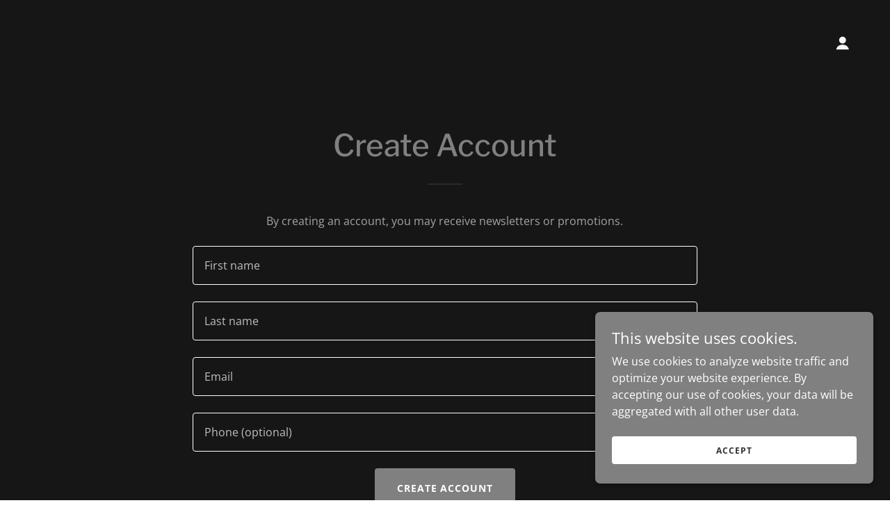

--- FILE ---
content_type: text/html; charset=utf-8
request_url: https://www.google.com/recaptcha/api2/anchor?ar=1&k=6LdI-rsUAAAAAMy1TtYK5nzM1Myjdz82PgDgXc8R&co=aHR0cHM6Ly93ZXN0dGV4YXNyZW5vdmF0aW9ucy5jb206NDQz&hl=en&v=PoyoqOPhxBO7pBk68S4YbpHZ&size=invisible&anchor-ms=20000&execute-ms=30000&cb=s3ltoswmatyw
body_size: 48811
content:
<!DOCTYPE HTML><html dir="ltr" lang="en"><head><meta http-equiv="Content-Type" content="text/html; charset=UTF-8">
<meta http-equiv="X-UA-Compatible" content="IE=edge">
<title>reCAPTCHA</title>
<style type="text/css">
/* cyrillic-ext */
@font-face {
  font-family: 'Roboto';
  font-style: normal;
  font-weight: 400;
  font-stretch: 100%;
  src: url(//fonts.gstatic.com/s/roboto/v48/KFO7CnqEu92Fr1ME7kSn66aGLdTylUAMa3GUBHMdazTgWw.woff2) format('woff2');
  unicode-range: U+0460-052F, U+1C80-1C8A, U+20B4, U+2DE0-2DFF, U+A640-A69F, U+FE2E-FE2F;
}
/* cyrillic */
@font-face {
  font-family: 'Roboto';
  font-style: normal;
  font-weight: 400;
  font-stretch: 100%;
  src: url(//fonts.gstatic.com/s/roboto/v48/KFO7CnqEu92Fr1ME7kSn66aGLdTylUAMa3iUBHMdazTgWw.woff2) format('woff2');
  unicode-range: U+0301, U+0400-045F, U+0490-0491, U+04B0-04B1, U+2116;
}
/* greek-ext */
@font-face {
  font-family: 'Roboto';
  font-style: normal;
  font-weight: 400;
  font-stretch: 100%;
  src: url(//fonts.gstatic.com/s/roboto/v48/KFO7CnqEu92Fr1ME7kSn66aGLdTylUAMa3CUBHMdazTgWw.woff2) format('woff2');
  unicode-range: U+1F00-1FFF;
}
/* greek */
@font-face {
  font-family: 'Roboto';
  font-style: normal;
  font-weight: 400;
  font-stretch: 100%;
  src: url(//fonts.gstatic.com/s/roboto/v48/KFO7CnqEu92Fr1ME7kSn66aGLdTylUAMa3-UBHMdazTgWw.woff2) format('woff2');
  unicode-range: U+0370-0377, U+037A-037F, U+0384-038A, U+038C, U+038E-03A1, U+03A3-03FF;
}
/* math */
@font-face {
  font-family: 'Roboto';
  font-style: normal;
  font-weight: 400;
  font-stretch: 100%;
  src: url(//fonts.gstatic.com/s/roboto/v48/KFO7CnqEu92Fr1ME7kSn66aGLdTylUAMawCUBHMdazTgWw.woff2) format('woff2');
  unicode-range: U+0302-0303, U+0305, U+0307-0308, U+0310, U+0312, U+0315, U+031A, U+0326-0327, U+032C, U+032F-0330, U+0332-0333, U+0338, U+033A, U+0346, U+034D, U+0391-03A1, U+03A3-03A9, U+03B1-03C9, U+03D1, U+03D5-03D6, U+03F0-03F1, U+03F4-03F5, U+2016-2017, U+2034-2038, U+203C, U+2040, U+2043, U+2047, U+2050, U+2057, U+205F, U+2070-2071, U+2074-208E, U+2090-209C, U+20D0-20DC, U+20E1, U+20E5-20EF, U+2100-2112, U+2114-2115, U+2117-2121, U+2123-214F, U+2190, U+2192, U+2194-21AE, U+21B0-21E5, U+21F1-21F2, U+21F4-2211, U+2213-2214, U+2216-22FF, U+2308-230B, U+2310, U+2319, U+231C-2321, U+2336-237A, U+237C, U+2395, U+239B-23B7, U+23D0, U+23DC-23E1, U+2474-2475, U+25AF, U+25B3, U+25B7, U+25BD, U+25C1, U+25CA, U+25CC, U+25FB, U+266D-266F, U+27C0-27FF, U+2900-2AFF, U+2B0E-2B11, U+2B30-2B4C, U+2BFE, U+3030, U+FF5B, U+FF5D, U+1D400-1D7FF, U+1EE00-1EEFF;
}
/* symbols */
@font-face {
  font-family: 'Roboto';
  font-style: normal;
  font-weight: 400;
  font-stretch: 100%;
  src: url(//fonts.gstatic.com/s/roboto/v48/KFO7CnqEu92Fr1ME7kSn66aGLdTylUAMaxKUBHMdazTgWw.woff2) format('woff2');
  unicode-range: U+0001-000C, U+000E-001F, U+007F-009F, U+20DD-20E0, U+20E2-20E4, U+2150-218F, U+2190, U+2192, U+2194-2199, U+21AF, U+21E6-21F0, U+21F3, U+2218-2219, U+2299, U+22C4-22C6, U+2300-243F, U+2440-244A, U+2460-24FF, U+25A0-27BF, U+2800-28FF, U+2921-2922, U+2981, U+29BF, U+29EB, U+2B00-2BFF, U+4DC0-4DFF, U+FFF9-FFFB, U+10140-1018E, U+10190-1019C, U+101A0, U+101D0-101FD, U+102E0-102FB, U+10E60-10E7E, U+1D2C0-1D2D3, U+1D2E0-1D37F, U+1F000-1F0FF, U+1F100-1F1AD, U+1F1E6-1F1FF, U+1F30D-1F30F, U+1F315, U+1F31C, U+1F31E, U+1F320-1F32C, U+1F336, U+1F378, U+1F37D, U+1F382, U+1F393-1F39F, U+1F3A7-1F3A8, U+1F3AC-1F3AF, U+1F3C2, U+1F3C4-1F3C6, U+1F3CA-1F3CE, U+1F3D4-1F3E0, U+1F3ED, U+1F3F1-1F3F3, U+1F3F5-1F3F7, U+1F408, U+1F415, U+1F41F, U+1F426, U+1F43F, U+1F441-1F442, U+1F444, U+1F446-1F449, U+1F44C-1F44E, U+1F453, U+1F46A, U+1F47D, U+1F4A3, U+1F4B0, U+1F4B3, U+1F4B9, U+1F4BB, U+1F4BF, U+1F4C8-1F4CB, U+1F4D6, U+1F4DA, U+1F4DF, U+1F4E3-1F4E6, U+1F4EA-1F4ED, U+1F4F7, U+1F4F9-1F4FB, U+1F4FD-1F4FE, U+1F503, U+1F507-1F50B, U+1F50D, U+1F512-1F513, U+1F53E-1F54A, U+1F54F-1F5FA, U+1F610, U+1F650-1F67F, U+1F687, U+1F68D, U+1F691, U+1F694, U+1F698, U+1F6AD, U+1F6B2, U+1F6B9-1F6BA, U+1F6BC, U+1F6C6-1F6CF, U+1F6D3-1F6D7, U+1F6E0-1F6EA, U+1F6F0-1F6F3, U+1F6F7-1F6FC, U+1F700-1F7FF, U+1F800-1F80B, U+1F810-1F847, U+1F850-1F859, U+1F860-1F887, U+1F890-1F8AD, U+1F8B0-1F8BB, U+1F8C0-1F8C1, U+1F900-1F90B, U+1F93B, U+1F946, U+1F984, U+1F996, U+1F9E9, U+1FA00-1FA6F, U+1FA70-1FA7C, U+1FA80-1FA89, U+1FA8F-1FAC6, U+1FACE-1FADC, U+1FADF-1FAE9, U+1FAF0-1FAF8, U+1FB00-1FBFF;
}
/* vietnamese */
@font-face {
  font-family: 'Roboto';
  font-style: normal;
  font-weight: 400;
  font-stretch: 100%;
  src: url(//fonts.gstatic.com/s/roboto/v48/KFO7CnqEu92Fr1ME7kSn66aGLdTylUAMa3OUBHMdazTgWw.woff2) format('woff2');
  unicode-range: U+0102-0103, U+0110-0111, U+0128-0129, U+0168-0169, U+01A0-01A1, U+01AF-01B0, U+0300-0301, U+0303-0304, U+0308-0309, U+0323, U+0329, U+1EA0-1EF9, U+20AB;
}
/* latin-ext */
@font-face {
  font-family: 'Roboto';
  font-style: normal;
  font-weight: 400;
  font-stretch: 100%;
  src: url(//fonts.gstatic.com/s/roboto/v48/KFO7CnqEu92Fr1ME7kSn66aGLdTylUAMa3KUBHMdazTgWw.woff2) format('woff2');
  unicode-range: U+0100-02BA, U+02BD-02C5, U+02C7-02CC, U+02CE-02D7, U+02DD-02FF, U+0304, U+0308, U+0329, U+1D00-1DBF, U+1E00-1E9F, U+1EF2-1EFF, U+2020, U+20A0-20AB, U+20AD-20C0, U+2113, U+2C60-2C7F, U+A720-A7FF;
}
/* latin */
@font-face {
  font-family: 'Roboto';
  font-style: normal;
  font-weight: 400;
  font-stretch: 100%;
  src: url(//fonts.gstatic.com/s/roboto/v48/KFO7CnqEu92Fr1ME7kSn66aGLdTylUAMa3yUBHMdazQ.woff2) format('woff2');
  unicode-range: U+0000-00FF, U+0131, U+0152-0153, U+02BB-02BC, U+02C6, U+02DA, U+02DC, U+0304, U+0308, U+0329, U+2000-206F, U+20AC, U+2122, U+2191, U+2193, U+2212, U+2215, U+FEFF, U+FFFD;
}
/* cyrillic-ext */
@font-face {
  font-family: 'Roboto';
  font-style: normal;
  font-weight: 500;
  font-stretch: 100%;
  src: url(//fonts.gstatic.com/s/roboto/v48/KFO7CnqEu92Fr1ME7kSn66aGLdTylUAMa3GUBHMdazTgWw.woff2) format('woff2');
  unicode-range: U+0460-052F, U+1C80-1C8A, U+20B4, U+2DE0-2DFF, U+A640-A69F, U+FE2E-FE2F;
}
/* cyrillic */
@font-face {
  font-family: 'Roboto';
  font-style: normal;
  font-weight: 500;
  font-stretch: 100%;
  src: url(//fonts.gstatic.com/s/roboto/v48/KFO7CnqEu92Fr1ME7kSn66aGLdTylUAMa3iUBHMdazTgWw.woff2) format('woff2');
  unicode-range: U+0301, U+0400-045F, U+0490-0491, U+04B0-04B1, U+2116;
}
/* greek-ext */
@font-face {
  font-family: 'Roboto';
  font-style: normal;
  font-weight: 500;
  font-stretch: 100%;
  src: url(//fonts.gstatic.com/s/roboto/v48/KFO7CnqEu92Fr1ME7kSn66aGLdTylUAMa3CUBHMdazTgWw.woff2) format('woff2');
  unicode-range: U+1F00-1FFF;
}
/* greek */
@font-face {
  font-family: 'Roboto';
  font-style: normal;
  font-weight: 500;
  font-stretch: 100%;
  src: url(//fonts.gstatic.com/s/roboto/v48/KFO7CnqEu92Fr1ME7kSn66aGLdTylUAMa3-UBHMdazTgWw.woff2) format('woff2');
  unicode-range: U+0370-0377, U+037A-037F, U+0384-038A, U+038C, U+038E-03A1, U+03A3-03FF;
}
/* math */
@font-face {
  font-family: 'Roboto';
  font-style: normal;
  font-weight: 500;
  font-stretch: 100%;
  src: url(//fonts.gstatic.com/s/roboto/v48/KFO7CnqEu92Fr1ME7kSn66aGLdTylUAMawCUBHMdazTgWw.woff2) format('woff2');
  unicode-range: U+0302-0303, U+0305, U+0307-0308, U+0310, U+0312, U+0315, U+031A, U+0326-0327, U+032C, U+032F-0330, U+0332-0333, U+0338, U+033A, U+0346, U+034D, U+0391-03A1, U+03A3-03A9, U+03B1-03C9, U+03D1, U+03D5-03D6, U+03F0-03F1, U+03F4-03F5, U+2016-2017, U+2034-2038, U+203C, U+2040, U+2043, U+2047, U+2050, U+2057, U+205F, U+2070-2071, U+2074-208E, U+2090-209C, U+20D0-20DC, U+20E1, U+20E5-20EF, U+2100-2112, U+2114-2115, U+2117-2121, U+2123-214F, U+2190, U+2192, U+2194-21AE, U+21B0-21E5, U+21F1-21F2, U+21F4-2211, U+2213-2214, U+2216-22FF, U+2308-230B, U+2310, U+2319, U+231C-2321, U+2336-237A, U+237C, U+2395, U+239B-23B7, U+23D0, U+23DC-23E1, U+2474-2475, U+25AF, U+25B3, U+25B7, U+25BD, U+25C1, U+25CA, U+25CC, U+25FB, U+266D-266F, U+27C0-27FF, U+2900-2AFF, U+2B0E-2B11, U+2B30-2B4C, U+2BFE, U+3030, U+FF5B, U+FF5D, U+1D400-1D7FF, U+1EE00-1EEFF;
}
/* symbols */
@font-face {
  font-family: 'Roboto';
  font-style: normal;
  font-weight: 500;
  font-stretch: 100%;
  src: url(//fonts.gstatic.com/s/roboto/v48/KFO7CnqEu92Fr1ME7kSn66aGLdTylUAMaxKUBHMdazTgWw.woff2) format('woff2');
  unicode-range: U+0001-000C, U+000E-001F, U+007F-009F, U+20DD-20E0, U+20E2-20E4, U+2150-218F, U+2190, U+2192, U+2194-2199, U+21AF, U+21E6-21F0, U+21F3, U+2218-2219, U+2299, U+22C4-22C6, U+2300-243F, U+2440-244A, U+2460-24FF, U+25A0-27BF, U+2800-28FF, U+2921-2922, U+2981, U+29BF, U+29EB, U+2B00-2BFF, U+4DC0-4DFF, U+FFF9-FFFB, U+10140-1018E, U+10190-1019C, U+101A0, U+101D0-101FD, U+102E0-102FB, U+10E60-10E7E, U+1D2C0-1D2D3, U+1D2E0-1D37F, U+1F000-1F0FF, U+1F100-1F1AD, U+1F1E6-1F1FF, U+1F30D-1F30F, U+1F315, U+1F31C, U+1F31E, U+1F320-1F32C, U+1F336, U+1F378, U+1F37D, U+1F382, U+1F393-1F39F, U+1F3A7-1F3A8, U+1F3AC-1F3AF, U+1F3C2, U+1F3C4-1F3C6, U+1F3CA-1F3CE, U+1F3D4-1F3E0, U+1F3ED, U+1F3F1-1F3F3, U+1F3F5-1F3F7, U+1F408, U+1F415, U+1F41F, U+1F426, U+1F43F, U+1F441-1F442, U+1F444, U+1F446-1F449, U+1F44C-1F44E, U+1F453, U+1F46A, U+1F47D, U+1F4A3, U+1F4B0, U+1F4B3, U+1F4B9, U+1F4BB, U+1F4BF, U+1F4C8-1F4CB, U+1F4D6, U+1F4DA, U+1F4DF, U+1F4E3-1F4E6, U+1F4EA-1F4ED, U+1F4F7, U+1F4F9-1F4FB, U+1F4FD-1F4FE, U+1F503, U+1F507-1F50B, U+1F50D, U+1F512-1F513, U+1F53E-1F54A, U+1F54F-1F5FA, U+1F610, U+1F650-1F67F, U+1F687, U+1F68D, U+1F691, U+1F694, U+1F698, U+1F6AD, U+1F6B2, U+1F6B9-1F6BA, U+1F6BC, U+1F6C6-1F6CF, U+1F6D3-1F6D7, U+1F6E0-1F6EA, U+1F6F0-1F6F3, U+1F6F7-1F6FC, U+1F700-1F7FF, U+1F800-1F80B, U+1F810-1F847, U+1F850-1F859, U+1F860-1F887, U+1F890-1F8AD, U+1F8B0-1F8BB, U+1F8C0-1F8C1, U+1F900-1F90B, U+1F93B, U+1F946, U+1F984, U+1F996, U+1F9E9, U+1FA00-1FA6F, U+1FA70-1FA7C, U+1FA80-1FA89, U+1FA8F-1FAC6, U+1FACE-1FADC, U+1FADF-1FAE9, U+1FAF0-1FAF8, U+1FB00-1FBFF;
}
/* vietnamese */
@font-face {
  font-family: 'Roboto';
  font-style: normal;
  font-weight: 500;
  font-stretch: 100%;
  src: url(//fonts.gstatic.com/s/roboto/v48/KFO7CnqEu92Fr1ME7kSn66aGLdTylUAMa3OUBHMdazTgWw.woff2) format('woff2');
  unicode-range: U+0102-0103, U+0110-0111, U+0128-0129, U+0168-0169, U+01A0-01A1, U+01AF-01B0, U+0300-0301, U+0303-0304, U+0308-0309, U+0323, U+0329, U+1EA0-1EF9, U+20AB;
}
/* latin-ext */
@font-face {
  font-family: 'Roboto';
  font-style: normal;
  font-weight: 500;
  font-stretch: 100%;
  src: url(//fonts.gstatic.com/s/roboto/v48/KFO7CnqEu92Fr1ME7kSn66aGLdTylUAMa3KUBHMdazTgWw.woff2) format('woff2');
  unicode-range: U+0100-02BA, U+02BD-02C5, U+02C7-02CC, U+02CE-02D7, U+02DD-02FF, U+0304, U+0308, U+0329, U+1D00-1DBF, U+1E00-1E9F, U+1EF2-1EFF, U+2020, U+20A0-20AB, U+20AD-20C0, U+2113, U+2C60-2C7F, U+A720-A7FF;
}
/* latin */
@font-face {
  font-family: 'Roboto';
  font-style: normal;
  font-weight: 500;
  font-stretch: 100%;
  src: url(//fonts.gstatic.com/s/roboto/v48/KFO7CnqEu92Fr1ME7kSn66aGLdTylUAMa3yUBHMdazQ.woff2) format('woff2');
  unicode-range: U+0000-00FF, U+0131, U+0152-0153, U+02BB-02BC, U+02C6, U+02DA, U+02DC, U+0304, U+0308, U+0329, U+2000-206F, U+20AC, U+2122, U+2191, U+2193, U+2212, U+2215, U+FEFF, U+FFFD;
}
/* cyrillic-ext */
@font-face {
  font-family: 'Roboto';
  font-style: normal;
  font-weight: 900;
  font-stretch: 100%;
  src: url(//fonts.gstatic.com/s/roboto/v48/KFO7CnqEu92Fr1ME7kSn66aGLdTylUAMa3GUBHMdazTgWw.woff2) format('woff2');
  unicode-range: U+0460-052F, U+1C80-1C8A, U+20B4, U+2DE0-2DFF, U+A640-A69F, U+FE2E-FE2F;
}
/* cyrillic */
@font-face {
  font-family: 'Roboto';
  font-style: normal;
  font-weight: 900;
  font-stretch: 100%;
  src: url(//fonts.gstatic.com/s/roboto/v48/KFO7CnqEu92Fr1ME7kSn66aGLdTylUAMa3iUBHMdazTgWw.woff2) format('woff2');
  unicode-range: U+0301, U+0400-045F, U+0490-0491, U+04B0-04B1, U+2116;
}
/* greek-ext */
@font-face {
  font-family: 'Roboto';
  font-style: normal;
  font-weight: 900;
  font-stretch: 100%;
  src: url(//fonts.gstatic.com/s/roboto/v48/KFO7CnqEu92Fr1ME7kSn66aGLdTylUAMa3CUBHMdazTgWw.woff2) format('woff2');
  unicode-range: U+1F00-1FFF;
}
/* greek */
@font-face {
  font-family: 'Roboto';
  font-style: normal;
  font-weight: 900;
  font-stretch: 100%;
  src: url(//fonts.gstatic.com/s/roboto/v48/KFO7CnqEu92Fr1ME7kSn66aGLdTylUAMa3-UBHMdazTgWw.woff2) format('woff2');
  unicode-range: U+0370-0377, U+037A-037F, U+0384-038A, U+038C, U+038E-03A1, U+03A3-03FF;
}
/* math */
@font-face {
  font-family: 'Roboto';
  font-style: normal;
  font-weight: 900;
  font-stretch: 100%;
  src: url(//fonts.gstatic.com/s/roboto/v48/KFO7CnqEu92Fr1ME7kSn66aGLdTylUAMawCUBHMdazTgWw.woff2) format('woff2');
  unicode-range: U+0302-0303, U+0305, U+0307-0308, U+0310, U+0312, U+0315, U+031A, U+0326-0327, U+032C, U+032F-0330, U+0332-0333, U+0338, U+033A, U+0346, U+034D, U+0391-03A1, U+03A3-03A9, U+03B1-03C9, U+03D1, U+03D5-03D6, U+03F0-03F1, U+03F4-03F5, U+2016-2017, U+2034-2038, U+203C, U+2040, U+2043, U+2047, U+2050, U+2057, U+205F, U+2070-2071, U+2074-208E, U+2090-209C, U+20D0-20DC, U+20E1, U+20E5-20EF, U+2100-2112, U+2114-2115, U+2117-2121, U+2123-214F, U+2190, U+2192, U+2194-21AE, U+21B0-21E5, U+21F1-21F2, U+21F4-2211, U+2213-2214, U+2216-22FF, U+2308-230B, U+2310, U+2319, U+231C-2321, U+2336-237A, U+237C, U+2395, U+239B-23B7, U+23D0, U+23DC-23E1, U+2474-2475, U+25AF, U+25B3, U+25B7, U+25BD, U+25C1, U+25CA, U+25CC, U+25FB, U+266D-266F, U+27C0-27FF, U+2900-2AFF, U+2B0E-2B11, U+2B30-2B4C, U+2BFE, U+3030, U+FF5B, U+FF5D, U+1D400-1D7FF, U+1EE00-1EEFF;
}
/* symbols */
@font-face {
  font-family: 'Roboto';
  font-style: normal;
  font-weight: 900;
  font-stretch: 100%;
  src: url(//fonts.gstatic.com/s/roboto/v48/KFO7CnqEu92Fr1ME7kSn66aGLdTylUAMaxKUBHMdazTgWw.woff2) format('woff2');
  unicode-range: U+0001-000C, U+000E-001F, U+007F-009F, U+20DD-20E0, U+20E2-20E4, U+2150-218F, U+2190, U+2192, U+2194-2199, U+21AF, U+21E6-21F0, U+21F3, U+2218-2219, U+2299, U+22C4-22C6, U+2300-243F, U+2440-244A, U+2460-24FF, U+25A0-27BF, U+2800-28FF, U+2921-2922, U+2981, U+29BF, U+29EB, U+2B00-2BFF, U+4DC0-4DFF, U+FFF9-FFFB, U+10140-1018E, U+10190-1019C, U+101A0, U+101D0-101FD, U+102E0-102FB, U+10E60-10E7E, U+1D2C0-1D2D3, U+1D2E0-1D37F, U+1F000-1F0FF, U+1F100-1F1AD, U+1F1E6-1F1FF, U+1F30D-1F30F, U+1F315, U+1F31C, U+1F31E, U+1F320-1F32C, U+1F336, U+1F378, U+1F37D, U+1F382, U+1F393-1F39F, U+1F3A7-1F3A8, U+1F3AC-1F3AF, U+1F3C2, U+1F3C4-1F3C6, U+1F3CA-1F3CE, U+1F3D4-1F3E0, U+1F3ED, U+1F3F1-1F3F3, U+1F3F5-1F3F7, U+1F408, U+1F415, U+1F41F, U+1F426, U+1F43F, U+1F441-1F442, U+1F444, U+1F446-1F449, U+1F44C-1F44E, U+1F453, U+1F46A, U+1F47D, U+1F4A3, U+1F4B0, U+1F4B3, U+1F4B9, U+1F4BB, U+1F4BF, U+1F4C8-1F4CB, U+1F4D6, U+1F4DA, U+1F4DF, U+1F4E3-1F4E6, U+1F4EA-1F4ED, U+1F4F7, U+1F4F9-1F4FB, U+1F4FD-1F4FE, U+1F503, U+1F507-1F50B, U+1F50D, U+1F512-1F513, U+1F53E-1F54A, U+1F54F-1F5FA, U+1F610, U+1F650-1F67F, U+1F687, U+1F68D, U+1F691, U+1F694, U+1F698, U+1F6AD, U+1F6B2, U+1F6B9-1F6BA, U+1F6BC, U+1F6C6-1F6CF, U+1F6D3-1F6D7, U+1F6E0-1F6EA, U+1F6F0-1F6F3, U+1F6F7-1F6FC, U+1F700-1F7FF, U+1F800-1F80B, U+1F810-1F847, U+1F850-1F859, U+1F860-1F887, U+1F890-1F8AD, U+1F8B0-1F8BB, U+1F8C0-1F8C1, U+1F900-1F90B, U+1F93B, U+1F946, U+1F984, U+1F996, U+1F9E9, U+1FA00-1FA6F, U+1FA70-1FA7C, U+1FA80-1FA89, U+1FA8F-1FAC6, U+1FACE-1FADC, U+1FADF-1FAE9, U+1FAF0-1FAF8, U+1FB00-1FBFF;
}
/* vietnamese */
@font-face {
  font-family: 'Roboto';
  font-style: normal;
  font-weight: 900;
  font-stretch: 100%;
  src: url(//fonts.gstatic.com/s/roboto/v48/KFO7CnqEu92Fr1ME7kSn66aGLdTylUAMa3OUBHMdazTgWw.woff2) format('woff2');
  unicode-range: U+0102-0103, U+0110-0111, U+0128-0129, U+0168-0169, U+01A0-01A1, U+01AF-01B0, U+0300-0301, U+0303-0304, U+0308-0309, U+0323, U+0329, U+1EA0-1EF9, U+20AB;
}
/* latin-ext */
@font-face {
  font-family: 'Roboto';
  font-style: normal;
  font-weight: 900;
  font-stretch: 100%;
  src: url(//fonts.gstatic.com/s/roboto/v48/KFO7CnqEu92Fr1ME7kSn66aGLdTylUAMa3KUBHMdazTgWw.woff2) format('woff2');
  unicode-range: U+0100-02BA, U+02BD-02C5, U+02C7-02CC, U+02CE-02D7, U+02DD-02FF, U+0304, U+0308, U+0329, U+1D00-1DBF, U+1E00-1E9F, U+1EF2-1EFF, U+2020, U+20A0-20AB, U+20AD-20C0, U+2113, U+2C60-2C7F, U+A720-A7FF;
}
/* latin */
@font-face {
  font-family: 'Roboto';
  font-style: normal;
  font-weight: 900;
  font-stretch: 100%;
  src: url(//fonts.gstatic.com/s/roboto/v48/KFO7CnqEu92Fr1ME7kSn66aGLdTylUAMa3yUBHMdazQ.woff2) format('woff2');
  unicode-range: U+0000-00FF, U+0131, U+0152-0153, U+02BB-02BC, U+02C6, U+02DA, U+02DC, U+0304, U+0308, U+0329, U+2000-206F, U+20AC, U+2122, U+2191, U+2193, U+2212, U+2215, U+FEFF, U+FFFD;
}

</style>
<link rel="stylesheet" type="text/css" href="https://www.gstatic.com/recaptcha/releases/PoyoqOPhxBO7pBk68S4YbpHZ/styles__ltr.css">
<script nonce="7zdxfRjpeR-rEweJlKcuVw" type="text/javascript">window['__recaptcha_api'] = 'https://www.google.com/recaptcha/api2/';</script>
<script type="text/javascript" src="https://www.gstatic.com/recaptcha/releases/PoyoqOPhxBO7pBk68S4YbpHZ/recaptcha__en.js" nonce="7zdxfRjpeR-rEweJlKcuVw">
      
    </script></head>
<body><div id="rc-anchor-alert" class="rc-anchor-alert"></div>
<input type="hidden" id="recaptcha-token" value="[base64]">
<script type="text/javascript" nonce="7zdxfRjpeR-rEweJlKcuVw">
      recaptcha.anchor.Main.init("[\x22ainput\x22,[\x22bgdata\x22,\x22\x22,\[base64]/[base64]/[base64]/[base64]/[base64]/[base64]/KGcoTywyNTMsTy5PKSxVRyhPLEMpKTpnKE8sMjUzLEMpLE8pKSxsKSksTykpfSxieT1mdW5jdGlvbihDLE8sdSxsKXtmb3IobD0odT1SKEMpLDApO08+MDtPLS0pbD1sPDw4fFooQyk7ZyhDLHUsbCl9LFVHPWZ1bmN0aW9uKEMsTyl7Qy5pLmxlbmd0aD4xMDQ/[base64]/[base64]/[base64]/[base64]/[base64]/[base64]/[base64]\\u003d\x22,\[base64]\x22,\x22wr3Cl8KTDMKMw6HCmB/Dj8OYZ8OZSmcOHhMwJMKRwrzCuBwJw4LClknCoDDCght/wpnDlcKCw6dIImstw4HCvkHDnMKyJlw+w6ZEf8KRw4YMwrJxw73DlFHDgGhcw4Uzwp05w5XDj8OCwq/Dl8KOw5U3KcKCw4rCoT7DisODbUPCtUHCtcO9EQzCk8K5al3CksOtwp0/GjoWwojDuHA7W8O9ScOSwrnCryPCmcKyY8Oywp/DuyNnCQHCmRvDqMKlwqdCwqjCtMOqwqLDvx3DmMKcw5TCvD43wq3CnzHDk8KHOzMNCSbDq8OMdgHDoMKTwrchw6PCjko7w65sw67CsQ/[base64]/Dh31tw4bCssKzBMKEwr/CgMKpwoIeH8OIIsKOwrZKw6U1SxcJUgnDnsO1w5fDownCtE7DqETDq1Y8UGcadw/CgsKfdUwCw4HCvsKowp1rO8OnwpZ9ViTCr30yw5nCpMO1w6DDrGQrfR/CtXNlwrktH8OcwpHCgTvDjsOcw40VwqQcw5t5w4wOwpDDhsOjw7XCgsO4M8Kuw4FPw5fCti0Qb8OzPMKfw6LDpMKewpfDgsKFQsKjw67Crw92wqNvwph5Zh/DjXbDhBVteC0Gw6hPJ8O3CcK8w6lGL8KfL8ObQz4Nw77ClsKVw4fDgEHDiA/[base64]/DqsOaXBZ8wo8HwqHCgSIxfgXDgxPCtcOwwrbCvDpVPcKNOsOmwpjDg3nCjkLCqcKfIEgLw7xYC2PDtcO1SsOtw4nDh1LCtsKXw6w8T3xew5zCjcOywo0jw5XDm3XDmCfDvFMpw6bDksKAw4/DhMKgw67CuSAww68vaMKnOnTCsR/[base64]/CphxWZhQECELChMKTCsK1woJHI8OiecK/fRRkdcOGHhlUwr48w7AQT8KcecObw7/ChlXCsyk0RMKGwo/[base64]/ClcKcw6Bzwr/[base64]/DhMKbwpNAwpjDhMOpw557ARjDj8Krw5IFwoNnwpHCviMYw6NewrbDrkQ3wr5lKnnCusKEw59aC3BQwqXCmsKkS0hfPsOZw6UBw7VRQR9bbcOEwqo9PlxOUCkuwoMHAMOaw7Jiw4I6wpnDrsObwpxPMcKUUk7CrMORw7HClMKIw5xZKcOHWcOdw6bChhlyI8Kvw6/DqMKpwpkewpDDuTAJYsKLIFdfP8Olwp8iQ8OcBcOUGFLDpnhgBMOrUifDicKpEiDDtcODw4vDksK7ScO7wovDoRnCqcO+w5/[base64]/DszHChgx1wqfDiMKiwp/CmMONwo0Wb8OWaMOrd8KXNGXCjsKxdCJ/wrnChnxFwodAODsTY38KwqzDlcOfwrjDi8OowqYQw4JIPj8HwpV+ehPClMKew6LDqMK4w4LDmCjDm2ouw5vCncOQOsOLYi7DjlTDg3zCusK4Xl4iSnfCi2bDrsK2w4Z0SD1tw7fDgyc6bVfCsCPDhAAQT2bChMKicsOUSBcXw5JrFsK/w6UfeEcaYMOCw7/Co8K8KgRpw6TDv8KvYnsjbMOPLsOmWiPCn0ktw4HDscKfwoklPRPDhsKhJMOTFlzCtXzCgcKSak17HUXDocOCwroZw58/[base64]/woxoDMOgw4XCoMKDDgpQw4A1w6zDtTZ+w5rDrcKyFD/DmcK9w48+IMO1AcK5wonDuMOPIMOOcw58wrgdEMOFX8K0w7TDkVllw5l0RjNfwqLCsMKfaMOfw4Efw7zDsMKuwqTCiSpMKcK9Q8O7O0HDoUPDrsOBwpHDusKnwpLDr8OlCFxpwphSVCJCfsOHQ3vCucK/[base64]/DrcO7w5BkETTChAXDvhlPw6kPaSHCskrCoMOrw6BeW2svw5fDqsKvw7rCgcKDHgstw6gow5x/Lz1cZcK9WjrCrsOww5fCn8KlwpvDgMO5w6XCoxPCusO8EiDChRoUFGd8wrrDr8OKJsObJMK/FjzDqMOXw61SG8K4fzgoacKFEsKcTi/DmkzDkMOYw5bDs8OzCsKHwqXDvsKzwq3DuxMtwqEFw6g0YFUUQhRewobDhnnCuFbDmAvDvh/Dv2bDlAnCqMOTw7ovD1XCt0BIKsObw4g1wqLDtMOgwrwGw6kzBcOAM8KiwqFaQMK8wrvCpsKrw4d6w5www5UPwptDOMOgwptWMxrCsn0NwpPCt1/[base64]/Dj8KiwrzCmy7Du8KHw412YMKVEsKEQcK1cHjDvcO4ZRN2XiIrw6Vbwr/Dv8OGwqQDwp3CmSY7wqnCpMOaw5HClMKBwpjClcOzGsKKHsOrFE88D8KCE8KWU8O/wqQXw7NOFx12d8OBw6due8OOw7/CosOawqQ6YS3CpcO3U8KwwpjDgTzChhUIwpBmwodvwrYMEcO3a8KHw5w8bmDDhXfCiDDCucOGU31OTzM7w5PDhURoAcOcwocewpY/wo3Djm3DhsOeD8KCY8KlJMOywosOw4IpbXwUEFh8wrk4w7Idw7EXSgDDk8KGK8Olw5hwwqDCu8KZw7fCmExOw7vCg8K1YsKIwo7CvMKtKX7Cj1LDlMKwwqTDlsKyQsOOEwTCpcK6wozDthPCncO9EQ/CvMORXF05w4kQw6PDiEjDmWnDlMKuw74HBnrDnGrDqMKFQsOYVcKvbcO6YSLDrSRqwrp9e8OYPDJgYU5pwrzCnsOcOjfDhsO8w4vCjMOMR38URhLDgMOQXcO5eSQcCG9zwp/[base64]/NDkkwoEhFz01C1saw4vCvcO+wqZnwoPCl8OpBsODRsKOcjbDncKfDcOHP8OFw6N/RAfCscOrXsO5OcKrw6htMyhkwp/Ctk4FOcO5woLDu8KPwpxQw5HCvj89MD58ccK9IsKywrk0wqtZP8KqdFYvwp7Cmm3CtXXDu8K/wrTCnMKMwpZew4I7SsKkw5/Cn8KccV/CmQ5VwrfDgFlxw6sRb8KpCcK8EVoGwoVZIcK5w6vCucO8F8OjeMO4wopjPxrCn8KkI8OYVsK2ZF4UwqZ+w5IcRsOIwqbCrcOVwqV/B8KMZS0gw7YUw4nDlXfDscKew4Ufwr3DsMOOEMKyHMOJfA9ewpNtBgDDrsKzNGZPw4DCuMKrZsK3KU/CtFrCuGACU8KAE8OvEMK8VMOeGMKTYsKyw6zClk7DimTCgcORa3rCsgDCiMKzfsKgwpbDg8OZw7R5w5/ComIRFVvCnMKqw7XDtRzDucK0wrY/JMO/AMO3eMK3w7ttw6bDm0bDs3zCmFvDgi3DqT7DlMOdwqZfw5TCncOAwrpiwqRwwqU3wro6w7jDk8KrXj/DiAvCtgPCr8OMQsOhY8KHKMO+aMO+KsKFLkJTWA7CvMKNVcOGwrcLYEE3D8OLw7tKCcOHZsOqHMK4w4jDucOKw4BzQMKRDXzCpS/DtlfDsmLCiWF4wqQuaXc4UsKIwrjDh3LDljAnw5nCq2HDlsKoccKVwocswobDgcK9wpMOwrjCusKgw5Rmw7pDwqTDssKHw6XCszLDnxTCr8OeUTnCj8KPJMOrwqrCtnTDiMKuw7R/[base64]/DuDEtYMONw6vDsmozdsKDw71vKcOSWyfCvsKcDMKUT8O8MCHCn8O+UcOAQX8CTGnDm8K0A8KcwpF7L1low4chBsK4wqXDicO3KcKPwoZ/dV3DjnHCg1l9K8KmI8O9w4jDqwPDisObEsKOPEjDp8KDAEIQOTHCijXDiMOtw6rDryDDuEJiw5pFfBh9MV5zR8KDwq/DowjCrTjDtsODw4g4wp9CwpsOecKAQsOpw6VCJj8SUmHDslIXTsOewohBwp/CicOncsK9wqfCmcODwq/CsMOxLMKtwqlNFsOpwpPCpcOJwrrCqMOPw40UMcK8W8OMw5PDq8KRw5hAwpDCg8OURRASEhhAw5t6RmEPw5Qiw64sa3XCg8KLw54wwpJ5amHCm8OSYynCjRAuwrLCnsKBfwDDsgQ3wq/[base64]/ChgFEw65ewq/Dr1gEw4YHw5jDosKvU8KMw7PCrg1Ow7APFT47w6fDgcKbw6PDmMKzf0/[base64]/[base64]/DgXbCvsKgPcOFw5RnCMOHTMK+wrDCrcK6JcOMXsKzw4vCoUIVUMK3bW3CvXXDrnTDt2kGw70NC37Dv8Kiwq7CvsKWDMKNW8K4d8OaOMOlR1Rxw7MuQGcMwoTCv8OvLWHDl8KiTMONwrM1wp0NV8OOwpDDjMKyOsOvNhnDjsKZJTJSb2/[base64]/ChELCrkVFDMOpw7AACz8uE8KWwoI0w4zDtcOJw71ewonDkTsWwpPCo1bCn8O0wrVwQVjCpiPDs1PCkzXDp8OwwrpBwpjCnyFzVcKmMBzDoE1gPw/CvTfCpcKww6/CoMKLwrTCsg/CuHsjWMKiwqLCusOtb8Kww6QxwpfDtcOKw7RcwpMlwrdJBMOYwqJ4LsOZwrROw4Rpf8Kaw59pw5/DtWR5wofDpcKLSGrCnxZLGSXCnMOCTcOQw43Cs8OhwoMzIHPDtsO8w5rCisKEWcOnLkbCm3tWwqVCw4/[base64]/DusOQKB1pcMKTSiNnwqUXwqXDo8ONPMKHL8KYCSR2woLCp2wGEcK/w7bCv8K/B8K5w5HDrcOXa38mCsOEAMO6wozCpGjDpcK0c0nCkMObUjvDoMOuSRcZwrJtwp0MwqDCl23Dm8O2w54yW8KYSsOYIMKdH8O7aMOlO8KeDcK+w7ZDwogzw4c7wrpJBcKORUTDqMOCNCk2W0UvDMOuPcKoBMKfwo5LXFzCvXPCr3/Cg8Ojw59aShbDt8KGwoXCvcOMwrXCjsOdw79dUcKcPQg5wpnCj8O3djPCqFNJNcKpK0nCoMKIwq5DMMKnw6dFw7DDmcORMTwsw6HCt8KFZ1wdw6jClyHDhkzCssO4CsK1YC89w4DCuDjDlAbCtSlew6AOMMOcwpTChzR6wqc5woQxecOrw4YgHz/DgAbDm8Kkw45lLMKRwpUdw6hmwoJVw7dMwqcXw4DClsKMDGnCm3BXw4UpwrHDjXTDv3F+w5Zqwq51w7EFwpzDgzw4TcKUQsOuw4vCi8OBw4dAwqHDlMOFwo3DoHkLwqcOw6nDryrDpSDCkXrCglrCnMKzw4rDnsOLZyJJwrctwrLDg1PCl8Kfwr3DkStJIF/[base64]/DmsKow5cfPyFINcOYAMK/w6jDvcKQwoXCg00waE3CgcO/OMKJwptaZyLCkMKZwrbDpT4yWSbDscO5QsOHwrbCuDYEwp8Zwo7CssOBLMOpw6nCq3XCux09w5fDqBNxwpfDt8Ogw6DCu8OpX8O5woLDmRfCvWHDnEolw7XCjWzDrMKeAiQ/QcOhw73DtAlLADXDncONKcKBwp7DsSrDm8ORHcOADVkWbsOdW8KjRyUWUcO3J8K/wpzCmsKgwpTDuE5sw7lYw73DosOYPcKNc8K+EMOcO8O9fMKpw5HDs3rCgEfCsGlGAcK3w5nCgcOewp3DvsKYXsOywpjDpW85LSjCugzDiztjGsKNw77DkQfDrmQUPcO2wrlPwrBmeg3Cr09ma8Kvw57CjcOaw7EZbcKhKsO7w7pqwpp8wqfDnMK/w4kYHE3CscKuw4sOwoAaA8OhesKcw5LDohAjVMOhHsKKw5jCn8OFDgt0w5XDjyTDiDPCjyNiGGsMNxnDp8OaRRUqwqXCqh7DmGbDrsOlwo/[base64]/[base64]/DjjjCmCjCqnrDnnTDlkHCu8OFwo18ccOrcX1WKcKgccKfABpVI0DCr3LDq8O0w7TCuCxYwpwNTFgUw5MPwpZ6wpDCn0TCtW5Ew4EqB3LCh8K9wpbCg8OaFFNHJ8KzPGYAwpdDNMKJBsKpVsKewp5Dw53Dn8K/[base64]/CpAtjwrIPw47CuDAtDWYGOiPCmcOSX8OmcSgGwqJzd8OBw5U8SsO/wpAPw4LDtWMMfcKMOEhWAcKfM3rDkS3CgsK+e1HCljADw6xjUGJCw6vDoA7Cmmp4KVM+w53DmRhGwpNYw5Jjw4xYfsKhw43CtyfDusOIw6PCssOZwppLCMOhwpsQw6Mww5gLUsOaA8OOwr/CgMKvw7/CmFHDu8OGwoDCusKWwrsBJTM9w67CmVXDiMKBT2V5ZMKsYSJiw5vDrMKrw7PDqTFYwr44w7luwpzDlcK/[base64]/[base64]/DmGBoSgJswp4vbMOpw5TCnsOUQjF3w6RGDcO2U3/CvMOGwrg2Q8OAL23CkcKJBcK0d09nd8OVCgMbXBUjwqfDg8OmG8Otw4hESA7ChE3CusK1WgYjwo45JMOQNxrDtcKeVwZLw67Do8OCOGM0aMOpwrZnagFwBsOjQXLCmQjDiihbBk3DiiwKw7pfwpliJDAGdm/DrMOZw7ZQUsO8fxxkK8KgXE9AwqQrwqHDpUJkd2XDpTjDh8KYHMKowr7CrmBoSsOMwpt3f8KzBQDDvV0VMkoJO0PCjMOqw4LDn8KmwpDDvcOFdcK7Wg49w5nCmS9pwqs2TcKRQHDCj8KYwpvCmMOQw6DDrcOUCsK3PsOww67CtwLCjsK/wqh5Sko3woDDosKOXMOGPMKYPMKfwrUZMEQBByJsTmLDkg7Dg0nCgcKiwrLCr0vDkcOUBsKpd8O2EBQkwqkOMAsEwqQZwrPCiMKmwq5CVkbDn8O0w4jCiW/[base64]/wprDmcK9UMO1DUQzDMOxw4/DuyXDs8OuHMKkw6x/wrc1wrnDm8Ovw7jDlXjCo8KnEsKUw6jDv8KSQMKsw6Bsw4wMw60oNMKFwp8uwpA7c37CgWvDl8OnScO0w7bDr2LCvCUbWXLDvcO4w5TDscOJw7vCvcOOwoXDoB3CrVJ7wqBTw43Di8KewpLDl8OtwpTCriPDsMOdKXp7QTBDw4/[base64]/Cu2/[base64]/[base64]/CnMKRw65NasKYw59KwqghwqjCk3TCoDxpwpzDoMODw5ZMw40cI8KuT8KXw63ClTTCkkTDlHXDnsKtZ8Oxb8KzY8KoKMOEw4BVw5bCr8KXw6jCpMKGw5DDvsOKVHkAw45CW8OeKjbDnsK8Q1bCpWM8CsK+FMKAVsKKw4B+wp4Mw4VZw7JaGV1dfDvCsl8Twp3DocKBby/[base64]/CncKzUHMqIAPDuMOgcsOSCHMhHgdTw44PwphnasKew5kSLUhYBcO/HMKKw53DoHbCoMO1wqDDqFjDu2/CucKXLMOYw59+RsK+AsOpMh3ClsKSwrTDmTlowpXDjcKCfCfDuMKkw5XCsgjDmcKJams2wpFUJsOLwqw1w5XDoCDCnjAbJcOmwoUjGMKQYVDCpm5Mw6nCocOLIsKKwp7Cp1fDv8O5IzXCmS/[base64]/Cl8Okd8Ovw5XDpxjChjnCgsOLwpMgwo/DlyLChMOcScO3RmbDj8OFCMK7KMODw7Ipw7Fww5EpfyDCixDChyTCusO6D2dJKDrDskkEwrQGRi/CuMKdRiAZEcKQw5dyw6nCu2HDtcKbw4VWw4TDqMORwq1/KcO3woJ8wq7Dm8ORb1DCvQvDl8Oiwp1+VRXCq8K7ICjDvcOkSsOHSCVJJ8OkwqHCrcKTFX7Ci8O6wpcvGk3DhsOhcS3DqcKOCFvDo8K/[base64]/[base64]/[base64]/[base64]/[base64]/D35/RwtlGMOhw7fCncKkw5Yvw6QUa8OlIMOewr5Owo/Cm8OqNjEtKynCh8OvwphXTcO/wo3Ch2B9w6/DlTrCsMKLJsKIw6BkJwkbCjxlwrlMfSjCjMKdNMObfcKNbcK2wpDDmcOHUHRtDQPCisOSTlbCiHXCnAUAw5wYJMOXwrsEw5/Ck1cyw6fDjcKLw7JpCcKawp3CvVLDvcK5wqZdBykTwrXChcO/[base64]/w67Dt3rCrcOTw6ggVVVCwqpFJcKTQMOfwopJQH0KQ8KewrY5PmVlNyHDphzCqcObf8KTw4BZw7ROc8Odw78qEcOrwo4kChPDisOiV8OKw77Ck8Ogw7PDl2jDrcOzw60kGMO1ZcKLaRPCgDLCrsKvNlTDlsK5OMKVQH/DpsOJAREiwo7DlsKdf8KBJE7Ch3zDj8KswrzChUE1Vi8nwq8Bw7ogw7zCpnDDm8K8wonDgTI8CTERwrE8VREkTm/Cu8O/NcOpMmVNRAvDvcKiIn/[base64]/CiTDCgsKGwq0QwpHDoXHCvhkbG8OMw6rDhcOJABHDiMKFwrwQw5PCqgvChsOeacKuwoHDtMKZwrYAN8OLIMOIw5nDpGTCj8O+w6XCjlLDmTomesOnS8KwScKnw5thwrLCoTE/[base64]/ClsKSUzfCgMKEw43DjGY/GUvCj8OmwrJkDV5CccKOwpbCkMOLD0kwwr/[base64]/DtH3Cv8K7biouwottRinDhgs1wpLDjsOHecKRH8KuCsKjwpHCtcOdwrAGw6hpcl/[base64]/I8KNw4jCrsOrw5FjSmHCpMOhwp9yHcKqw6fCqmXDv2cmw7ojw5N4w7XCh2kcw7zCtnzCgsOxb2UkCkY3wrjDi2Q4w7lFGAZoeyFew7JKw7HCqEHDuzbCighhw7gIwqYBw4BtGMK4K0/[base64]/w7HDgjPDmcO6w5bDgsKBWcKIw6XDiAkzcMOkw7t/XEAvwoXDiR3DmTQNBkLDlzXCrGwDNsKBK0IZwospw51rwqvCuULDmizCncOodlZtNMOpHT7Cs2ozAw5twr/CrMOEETtcDMK5YcK2w6Y9w4vDnsKAw5ppPioOKlRtHsO3ScK2fcOrXR/Dt3TDimjDtX9OHC8PwrthPSHDoB4ZEMKlw7QDeMKJwpdqw7EzwoTCisKxwqPCljHDhUfDrBF9wrYvwpnDr8O0wojCuj0sw77CrkLCiMObw7d7wrjDpkrCk00XaEIeZjnCucKqw6kPwo3DqVHDp8O4wppHw6/[base64]/DnsKMHcK0XMOewrzCq8OLwrhyWUYhw63Cv29ETVnChsOpIjNOwprDmsKNw7IaScObaGNHQcOGAMO/w7jChcKwAMKqwp7Dp8KqZMKAF8OEegBOw4cVZRk/TcOTGkB9UhHCsMK1w5QPby5TEsK1w5jCrQItCiZyKcK1w6/Cg8OHwo/[base64]/HcKNw5sBwpQawofDicO4XXXDlcK3wrZMIiLDnMKhB8OGRQzCmmfCkMKkdngWX8K/LsK0Xz91JcKILcKTe8OrDMOkOFM8J0QrYcKNAAcxVTXDvG5Fw4ldcS1eRsO/bX/CoVl/w61ww7Z9TGhlw6LCjcKvRyonw4pUw6ttwpXDhxHDiH3DjcKvYCzCmGPCtMOcL8O4w7wLYsKFPBrDl8KGw4TCgVzCq2fCtEEcwqPCvX3DhMOxPsObYjFCJVfCt8OQwoF2wqk/w5dYwoPCpcKyYsKRLcKGwpN4Lz5jW8OgEE82wqgdFU4BwpwYwqJsQF0eC1lgwrXDowbDt3bDvsOYwooVw6/CojPDn8OISn3ComBSwpnCniEhTxLDg0hnw53DoVEawrPCpMOtw6XDhQLChxDDmX9TRCwww7PDrx9AwpjCj8OQw5zDvkwgwqUlFgvCiCVJwrnDtcOONS7Cl8KzaQ3ChwDCn8O+w7/CosKAwpzDpMOgfHXCmsKWEAAGBsKEwoDDtzAMQ14RQ8KQGMKdSn7DlUnCqMOyJ3/CqsKGG8ODVsKSwpdjAMO+RsODLD92N8Knwq1ERFXDv8O6ZMObFcOkSETDlcOQwp7CjcOON1/DhS1PwowDw6nDh8OCw4Z5wrwNw6fDnMOuw7sFw74mwo4rw5fCmMKIwrnDqCDCtMOZBxPDo0zCvj/CoA/DlMOZUsOGTsOTwo7CnsKEZhnCjMOFw6Q3TD7ChcO1SsKnM8KZS8OXbULCp1LDrEPDnXEIYEIcZ14Gw4sCwpnCqSvDnMKKfE11CA/DpcOpw6ckw7UFEhzDvcObwqXDscOgwqPCrQrDqsOZw5cEwqXCu8KKw6hMUi/[base64]/DjgRIfUDDq3TCrMOvwoRnw7fDjMK1EsOWwoMhwpLCoQ1LwqDDgF/CpFF4w4lDw5ZOYcK/d8OUQsKxwopmw5fCllt7wrLDmhVMw6Aww5xmOMOOw64qEsK4IcONwrFDFMKYATLChjvCl8Kiw7g7DMK5wqDDj3jCvMK5UcOjJMKjwos6SR9iwrpKwp7CgsO9w55Aw48pa3kpeCHCtMKcMcOew4vCsMOow6RXwoshMsK5IT3ChMKLw4nCh8OQwo4oacKXHWbDjcKZwr/DqitlGcKycTPDlmLDpsOpJktkw6h9EMO2wo7Cq31yFy5NwonCnifDusKlw6zCoxfCscOGDjXDhnYYwrFGwrbCu1XDtcKZwqDCncKJTmg2C8OsFF5tw7/Dk8OnTRsFw5oZwprCqcKJSEgVIsKRw6c4BsKEGAkrw5vDl8OnwoJqacOBOcKbwrwbw5gvQMOQw6Afw4bCtMO8NwzCmsKzw4cgwqhLw47CrcO6KAt2K8O/DcOtNVfDuAnDu8KRwoYkwqNcwrLCgHYkQjHCgcKcwqbCqcKyw77DsgYiIxtdw7UnwrfDoBlwFyDCmXfDpMKAw7zDuxjCpcOCJEjCg8KlYzXDh8Oqw4oCSMOow7HChhDDjsO/KMKVYcOXwoHDl1fCuMKke8O5w5PDvhhXw7J1c8O/wqTDgFgPwrE/wqrCrlTDsgQkw4LCk03DjyZRG8K2PUnDuWtSE8K8O1MQF8KGL8K+RlPCjwvDucOwRkVQw4ZawrgBR8KWw7DDusOYZFfCtsO5w5IBw68PwohdcTTCs8KkwqsjwrjCtBbCiQHDosOCG8KiEjhcdW92w6bDsE8ow5/[base64]/w4towqbCul/DliHCv8KWwqHCuMKwazbChsKyDXgOw4TDuD9JwoQYWGluw6vDgcOvw4jDqsKkWsK8wrzCmMOffMK8TMOyNcOLwrdmacO5L8K3LcORAH3CkW7CjEDCksO9ETrCnsKeVV/Ds8O7PsKpWcKeR8Ojw5jCkmjDv8Oowqc8KsKMTMObMWAEV8O2w7/[base64]/DnAzDssOdw6dnw5zCiUXCp8O6wqDCun9bfsK0wqR/w6kOw5ZNPlbDlVUvLSjClsOCw6HCiH5cwoECw653w7bCnMOWKcKcIG7DjMOsw4PDkcOqAMKoQivDsAJCTsK4NStuw7nDtAjDjcOVwrJrExAswpQRw6DCtsKPwqXDlcKNw50vPMO4w6JKw43DjMOcE8K7wqsuEE/[base64]/Dq2TDth9hw5g1H8OKwrtxDsOpw7MvT8KiHcOqwpMOw7xqeAbClsK4ainDqg3CuyfClcKuI8Oawq0kwpDDhBJqLx80w4dkwqs6WcKXTUrCqThYZCnDkMKnwopsfMK/dcK1wrw/UsOcw5VNG0QxwrfDu8KgNGTDtsOAwovDgMKVTQELw61tMTNqRyHDhixxdhlHworDo3IhekZyVsKfwoHDoMKcwoDDi0R/[base64]/DvTEUw5bDgi5VY8OpVsO1w5HClUdCwqfDtR8UAnnCiicIw7g9w5LDtzZNwqduPAfCsMO+wrXChGjCkcOYwp48EMK2asKxNBh6wrfCuibClcKfDjUMWWwzbB/[base64]/Cnl/CvcOyXz3DpMOiwqXDrMOiwqzDpTbDu8KYwoDCr0oAP2QBRRhFUsK0f2seZTwhKgnCjhbDjlwqw7/Dgg8xNcO9w4NAwrXCqATDs1HDpsKiwpRIKlZwZ8OXTSvCn8O+GCXDv8O/w4gfwqgWR8OFw5h/[base64]/Dn2FXWsK3w5rDnWADCcKyFk3CmsK/wqNJw77CslkywpPCicO0w6TDnMOPHsKXw5vDn21OAMObwpJqwpwmwp9iE2oDHEwhP8KlwoXDiMK5EcOkwrXDo2xbw7vCoEUVwpBmw4cow40EecOLD8OGw6s8fMOfwrY2chxSwookOB9Mw5AxfsO5wpHDp0rDisKVwo/Cp2/CqibCscK5JsKWesO1wp82wohWCcKEwq1UZ8Opwp9zw7PDjT/Dszt8bgPDlyk6A8Khwq/[base64]/[base64]/CtkvDscOXw6R9wrRAw7xodCTCq37DngrDu8OPVjYZbMKoTGY+V2zDv3w4PwXCoEVrW8OdwpIVBxoXbTPDvsKdQkhlw7zDmgjDnMOow7UTDFnClcOXPFHDsDgDT8KVQnZow6DDmHLDhsOsw4xMwr1JI8OgL3HCtMKwwqZndHXDuMKiNCHDm8KUUsOJwpHCmxY/[base64]/CjsKTMcORwpnChXbDlsK0T8KQNsObV2pkw4sJf8K6SsO5IMK3w5PDhiHDvcKcw4oyfcOMIAbDkhtOwoc1csOmPQpuRsOxwpJwfF/[base64]/CtlpGw5NYDUpCwpPDtDDCtxrDo8ORSz3CmcOBKR9nZhUrwq4cMBEXXcOkUnl5Kn8GBAFiBcO7M8OMDsKAEsOqwrMwFMOifcOrVWPDvsOaGy7CljTChsOyTMO0d0sLVMKOQiXCpsOjVMOCw7Z0YsOjRQLCmDgqYcK8w6vDs3XDucKbCzIqNhbDgxV/w485W8KNw6nDoRV4w4MBwrXDnijCjHrCnxvDgMKiwotTJ8KJHsK+w4hRwp3DpDLDu8KRw5rDlcOxCMKdR8O5PDE/wo3CtSbCoizDg0ROw5xZw7rCicKVw7JeMsKqX8OQw4XDlsKre8OwwovCgkDCoFzCoT3Cjn9Nw4BRV8KFw7ZDYQkww7/Dgkd8exDDoCzCsMONc0RTw7XClCDDv1AJw5ZHwqvDiMOfw75IeMK/LsK5ZMOewrYxwrXDgkBUA8KyR8KHw5nCmMO5w4vDgcOta8Kuw5bDnsKQw6PCr8Oow6AfwowjfjU6Z8Kbw6DDhcO3GmNaE1oLw4EgHCjCsMOCHMOnw5zChcOvw57DvMOnP8OwABHDmMORPsOWYivDr8KCwpxqwpfDhMORw5nDgBfCk3XDn8KIGC/DsVLDr3tiwo7CmsOFwqYxw7TCvsKnCsKXwo/CvsKqwpZuVcKDw4LDgRrDtmDDlxbDmTvDkMKrS8OdwqbDkcOAwoXDqsOHw4LDjUfCj8OXP8O4WB7Cj8OFPMKBwowiJVx8JcOVccKDKykpdlnDgsK2woHCgcOowoZqw6seOzbDumPDhmjDksOPwp/Du3E4w6JKCipow6TDgjPCrSdaQWfCrAV9w73DpSjCs8KTwr3DtTjCpsOpw7hlw5QNwrFiwqPDj8Orw6/CvSFLKRsxbj0NwrzDosKgwq3CrsKYw5PCiGLCsztqZ0dOacKwGUTCmA5Cw4PDgsKcDcO+w4cDQMK3w7TCusKLwpN4w7PDrcOxwrLDqMK8YMOUQAzCi8ONw7TDvzLCvAbDtMKTwq/Do2BSwrsCw71Gwr7Dk8OafAZCGgHDqsKRCC/CncKrw5vDhmVtw6jDm0/DlsKZwrXCnUTCsxUvD38Ew5TDsR7ChDgfV8Olwq8fNQbCrxgvQMK5w4fDsnNhwofCtMOZah/CvU3Dr8OMb8OMeifDoMOZBi4uVnIrXkVzwqrDsynCrD8Ew7TChmjCo2F5J8KQw77Ch0HDoitQwqnDpcKPFDfClcOAJ8OeclkUbRXDkFNNwqs5w6XDkBvDlXUMwrfCqMOxaMOEHMO0wqrDnMK5wrpAQMOLccO0AE/DsDbDghIcMgnClsK4wqsCeVZsw4fDqywTfXrDh10DPcOofVNWwoDCjw3CvgYCwr10w64NOz/Ci8KVXUtWKxVGwqHCuh0gw4zDjsK4TnrDvMOIw6vDu3XDplnDjMKyw6vCk8K9w5c2S8OowrHChEXCswTCu3zCrTlcwpdzw5/Dhy7DgQIUKMKsR8KKwphmw75FESfCqjxhwoQCCcKYb1B8w756wrJJwoU8w4XDmsKwwpjDscK0wrh/wo4ow67Dk8O1Zx3CrcOBFcOYwrBRacOfVQsaw5V2w6DCtcKeBQ1Cwq4Hw5fCtG1Iw5h0TjJRDMKaBS/CusO+wrnDtkDCowVqWjguB8K0dsKkwqXDry5EZHHCtsO4DcOOX0dyNgVwwq/[base64]/DilDDnMOXKsOywrvDpMKyw6bDlMK+HzBewqVOwp3DslZjwrLCmsObw5Zkw7JJwp/Ch8K+eifDgk3DvsObw54jw6EKOcK8w5rClBPDksOZw7DDr8OpRBnDqcKQw7XDnDHCmcKYVTfCnXAcw4vCksONwp0/PcO6w6/CvWlEw6tww5zCmMOfc8OyKCrCv8ODdmbDq08WwofCqT4+wphTw6gaYX/DglZpw4xvwqg1wqsjwplhw5NnDkPClkvCqcKHw5rCjcKnw5kJw6pLwr5owrbCiMOGHR44w4cawoAswobCjijDtsOQX8KrPEHCu1xIacOfclVbWMKDwoXDvAvCqicKw7lFw7PDisOqwr0rRcK/w5Flw6lSBwAQw4VDMWUVw5zCswjDvcOqE8ODAcORCnE/cRZwwqnCssOGwqBFZ8Krw7Fjw5UKwqLCqsOnJXRnKk3DjMKYw7XChR/[base64]/RMKSwrvDiMOoIMOwYMOKw50bIcKxT8KOe8O5HcKWHcOfwofCvitZwr5kLcKJf3FfIsKEwoHDqg/Cti5Gw7HCpWLCgMKbw7zDljXDqcKWwpLCs8KXZ8OYSyPCo8OGCMKfKjRwd3dbYQPCjkJDw6XCvmvCvjfCkMO2OsOQf1AiKmHDkMOSw4ogCwXCpcO1wrXDhMKmw4UlF8OvwpNVS8O+N8OcfcOnw6/DqsKWDyXCtCF8I0kVwrMhZcKJdAhcZ8OewqLCpcOowpBFZsOcw4PDggoNwrvDsMKmw7/DgcKPw6pEwqfCpAnDtUzCpsOJworCtsO6w4rCj8O5w57DiMODZ0ZSB8K1w70bwp4aWXfDkHbClMKywqzDq8OVGcKNwpvCjcO5BBIqVC0NUcK/aMO2w5jDjWrCjT8UwrXCocOEw5/DiQDCol/DpjTCiGDChExSw7AiwoMxw4EPwrHDmSgUwpl7w73CmMOiMsK6w4YLesKPw6/DgmbCgmtmSlBbEMOHeRDCusKJw41dd3TClMOaC8OBOg9cwqVHBV89NTgTwpdkYUgVw7cXw7VjbMOAw5VpUcOwwpPCm0x3ZcK9wqfCqsOxUsOqRcOUR1TCvcKMwo8iwoBzwrxkT8OMw6t9w6/CjcKMCcKPHW/CkMKJwrLDoMK1bcOJB8O7w4I3wr8Hamw1worDh8O1wpzChhHDqMOcw6Vkw63Dr3PCpDp2JsOtwonCiz5NC03CnnoZXMKoBsKCLMKDMX7DvRZ2woHCmcO/HnbCrkIPUsOXdcKXw7AVY0fDnjQXwp/CpQkHw4LDrE5EdsKVFMK/FmHDrsKrwq7DlwfDsUsFPcKjw4PDu8O7IjbCqsKsfMOUwrUGaUTDjnYuwpHDoH0Qw65QwqtAw77CpMK4wrjCuwU9woDCqXgiM8KuD1QQZMOkB2BfwqQRw4c0DWXDl3/CqcOBw4ABw53DkcOPw6x6wqt/wrZywqLCtsOwTMOvGkdiMCzDkcKnwrIqwr3DsMOZwq58egVIGWUGw5xBfMOCw7MMQsOZZA90wprCtMOAw73Di1Y/wogPwoHDjz7DvzNDCMK1w6/DjMKswo5rOgvDh3XDmMKlwqw1wqIGw6prwp5iwpQrcFDCgjJHWhMMdMK6emTClsOHIEjCh0cRJzBGw4IdwobCnn8Fwr4oBiLCkw1Ew6zDnwFqw7bDsWHDui8gDsOJw6fCuFUvwr3DqFNYw5FYGcKTFsK9ccKQWcKzB8KneG0pw4suw7/Do196JQQPw6fChsK3b2hVw6jDhzdewrdvwobCowPCp37CmQbDncK0b8K1w5s7wr80w7IJfsOJwqrCo0gBU8OGV0LDsxfDvMOkSULDpzVcER5+QsKVKAYEwo53wpPDq3Zuw5jDvMKdw6TDnik9K8KlwpzDi8OLwopawqMgBWA2Zn7CqQfDmxLDpWHDrsKFEcK/w4/CqQjCuV1Yw6xoG8K4KA/DqcKawqfDjsKEMsKwBgZgwpojwrJ7wqd4wr84TsKYVlk5LTtoXMORUXbCq8KSw4xhwrrDqQJKw6Y1woEnwppVcEYQJmcVc8OzWw3Dp2nDvcOPW2x5w7PDlMO5w4ciwrfDiBIzdws7w4/CosKbUMOUDsKIwqxFVE3CgzXDgzR/[base64]/WHdfw4fCnMKtw7nDvsORO1LDr3AswonDnxcZf8KjHEgETkvCnRfCpCc6w7ZrI0hPwrdzV8OJYDt5w5DDgCnDvcOsw75pwo3DpsOzwrLCrBs2O8Knw4DCk8Klb8KPZQbCiUjDiG3DoMKTQsKgw75Zwp/CqBxQwpVHwqfCtUgaw4TCqWfDvsOXwoHDhMOrN8KHcCRpw5/[base64]/w4VWw6Y9w7TDt2QQwr/DjRLCucKcwqdtACl6w4RzwrrCksOiIQjDsyjDqcKUf8OkDHNYwqbCoxrChQJca8Khw4IITMKgVlwiwqEcZMKgXsK3YMOFKRAnwqUkwq/CqMKlwoTCh8K9wqhewoHCtsKiQMOQe8OQcXjCsm/Ds23CiEV9woTDl8Ogw5AAwrbCgMKXL8OAwrNzw4XCisO9w4rDnsKFwrrCum7CkW7DtSVFNsK6MMOeaC1/wohOwqhtwqPDq8O0J33Dln1lFsKpOCTDizgsA8OBwovCqsO5wp7CtMO/[base64]\\u003d\x22],null,[\x22conf\x22,null,\x226LdI-rsUAAAAAMy1TtYK5nzM1Myjdz82PgDgXc8R\x22,0,null,null,null,0,[16,21,125,63,73,95,87,41,43,42,83,102,105,109,121],[1017145,101],0,null,null,null,null,0,null,0,null,700,1,null,0,\[base64]/76lBhnEnQkZnOKMAhmv8xEZ\x22,0,1,null,null,1,null,0,1,null,null,null,0],\x22https://westtexasrenovations.com:443\x22,null,[3,1,1],null,null,null,1,3600,[\x22https://www.google.com/intl/en/policies/privacy/\x22,\x22https://www.google.com/intl/en/policies/terms/\x22],\x22vJbK3/AVmlj1mWhstAhlMCmXlFxxUkBW+c6qYvXz3D4\\u003d\x22,1,0,null,1,1769342930392,0,0,[176],null,[242,234],\x22RC--X9xLR0EYVQPCQ\x22,null,null,null,null,null,\x220dAFcWeA7ALlNQP-SCkiyxVnmw8LkaglHvumKV316pyee9-HtjhZlX4zQO9iebNr4fW5zTpiYekIxuBrZGR1lBwxPsHc58nW5B9w\x22,1769425730264]");
    </script></body></html>

--- FILE ---
content_type: application/javascript
request_url: https://img1.wsimg.com/blobby/go/static/radpack/@widget/LAYOUT/bs-Hamburger-Component-8956ad4f.js
body_size: -731
content:
define("@widget/LAYOUT/bs-Hamburger-Component-8956ad4f.js",["exports","~/c/bs-_rollupPluginBabelHelpers","~/c/bs-Toggle","~/c/bs-dataAids","~/c/bs-index","~/c/bs-navigationDrawer"],(function(e,t,o,s,n,i){"use strict";const{PUBLISH:a}=(global.Core||guac["@wsb/guac-widget-core"]).constants.renderModes;class r extends(global.React||guac.react).Component{constructor(){super(...arguments),t._(this,"onLoad",(()=>{window.addEventListener("resize",this.onResize)})),t._(this,"onResize",(()=>{this.offsetLeft=this.toggleTarget?.offsetLeft,this.setNavigationOffset()})),t._(this,"setNavigationOffset",(()=>{const{open:e}=this.state;this.toggleTarget&&void 0!==this.offsetLeft&&(this.toggleTarget.style.cssText=`\n          visibility: visible;\n          transform: ${e?`translateX(-${this.offsetLeft}px)`:`translateX(${i.N})`};\n        `)})),t._(this,"toggleMobileTouchScrolling",(()=>{const{open:e}=this.state;e?document.body.style.setProperty("overflow","hidden"):document.body.style.setProperty("overflow","initial")})),this.handleChange=(global._||guac.lodash).throttle(this.handleChange.bind(this),100,{leading:!1}),this.state={open:!1}}componentDidMount(){this.toggleTarget=document.getElementById(this.props.toggleId),this.offsetLeft=this.toggleTarget?.offsetLeft,"undefined"!=typeof window&&window.addEventListener("load",this.onLoad)}componentDidUpdate(e,{open:t}){const{isMobile:o}=this.props;t!==this.state.open&&("undefined"!=typeof window&&window.dispatchEvent(new Event("NavigationDrawer"+(this.state.open?"Opened":"Closed"))),this.toggleTarget&&(this.setNavigationOffset(),o&&this.props.renderMode===a&&this.toggleMobileTouchScrolling()))}componentWillUnmount(){"undefined"!=typeof window&&(window.removeEventListener("load",this.onLoad),window.removeEventListener("resize",this.onResize))}handleChange(e){this.setState({open:e})}renderIcon(){const{icon:e,openIcon:t}=this.props,{open:o}=this.state;return o&&"close"===t?(global.React||guac.react).createElement((global.Core||guac["@wsb/guac-widget-core"]).UX2.Element.CloseIcon,{size:n.I}):(global.React||guac.react).createElement((global.Core||guac["@wsb/guac-widget-core"]).UX2.Element.Icon.Hamburger,{icon:o?t:e,size:n.I,minTarget:!0})}render(){const e=(global._||guac.lodash).omit(this.props,["Component","renderMode"]),{style:n,staticContent:i={}}=e;return(global.React||guac.react).createElement(o.T,t.a({},e,{onChange:this.handleChange,closeAttr:"data-close","data-edit-interactive":!0,closeOnOutsideClick:!0,style:{border:0,justifyContent:"flex-start",...n},"data-aid":s.D.HAMBURGER_MENU_LINK,"aria-label":i.hamburgerIcon||"Hamburger Site Navigation Icon"}),this.renderIcon())}}r.propTypes={toggleId:(global.PropTypes||guac["prop-types"]).string.isRequired,uniqueId:(global.PropTypes||guac["prop-types"]).string.isRequired,icon:(global.PropTypes||guac["prop-types"]).string,openIcon:(global.PropTypes||guac["prop-types"]).string,style:(global.PropTypes||guac["prop-types"]).object,staticContent:(global.PropTypes||guac["prop-types"]).object,isMobile:(global.PropTypes||guac["prop-types"]).bool,renderMode:(global.PropTypes||guac["prop-types"]).string},r.defaultProps={icon:"hamburger",openIcon:"hamburger",style:{},staticContent:{},isMobile:!0},e.default=r,Object.defineProperty(e,"__esModule",{value:!0})})),"undefined"!=typeof window&&(window.global=window);
//# sourceMappingURL=bs-Hamburger-Component-8956ad4f.js.map
